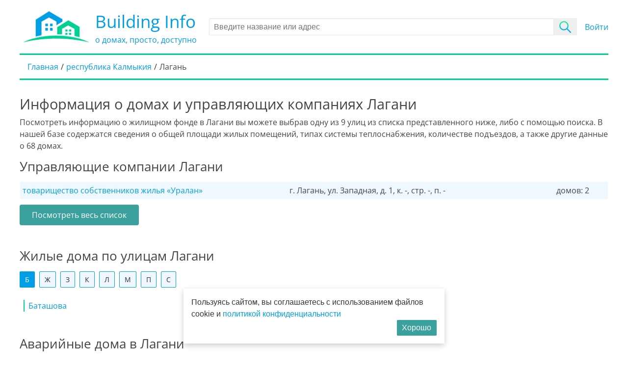

--- FILE ---
content_type: text/html; charset=UTF-8
request_url: https://building-info.ru/respublika-kalmykiya/g-lagany
body_size: 4937
content:
<!DOCTYPE html>
<html lang="ru-RU">
<head>
    <meta charset="UTF-8">
    <meta http-equiv="X-UA-Compatible" content="IE=edge">
    <meta name="viewport" content="width=device-width, initial-scale=1">
    <meta http-equiv="x-dns-prefetch-control" content="on">

    <title>Жилой фонд Лагани — год постройки и тип дома по адресу</title>
    
    <link rel="apple-touch-icon" sizes="180x180" href="/favicon/apple-touch-icon.png">
    <link rel="icon" type="image/png" sizes="32x32" href="/favicon/favicon-32x32.png">
    <link rel="icon" type="image/png" sizes="16x16" href="/favicon/favicon-16x16.png">
    <link rel="manifest" href="/favicon/site.webmanifest">
    <link rel="mask-icon" href="/favicon/safari-pinned-tab.svg" color="#5bbad5">
    <link rel="shortcut icon" href="/favicon/favicon.ico">
    <meta name="msapplication-TileColor" content="#2b5797">
    <meta name="msapplication-config" content="/favicon/browserconfig.xml">
    <meta name="theme-color" content="#ffffff">
        <link rel="canonical" href="https://building-info.ru/respublika-kalmykiya/g-lagany">
        
    
    <link rel="dns-prefetch" href="//mc.yandex.ru">
    <link rel="dns-prefetch" href="//an.yandex.ru">
    <link rel="dns-prefetch" href="//api-maps.yandex.ru">
    <link rel="dns-prefetch" href="//feetct.com">

    <link rel="preload" href="/fonts/OpenSans-Regular.ttf" as="font" crossorigin>

    <meta name="yandex-verification" content="218e2c15c219f7c2" />
    <meta name="google-site-verification" content="heJb2vm7zTd0X7PHpAmxoiYEIOrULdx-XxGcl9LR_SQ" />
            <!-- Yandex.RTB -->
<script>window.yaContextCb=window.yaContextCb||[]</script>
<script src="https://yandex.ru/ads/system/context.js" async></script>        <!-- Yandex.RTB R-A-763219-20 -->
        <script>window.yaContextCb.push(()=>{
            Ya.Context.AdvManager.render({
              type: 'fullscreen',
              platform: 'touch',
              blockId: 'R-A-763219-20'
            })
          })</script>
        
        
    <meta name="description" content="Улицы Лагани. Выберите  одну из 8 улиц, чтобы узнать подробную информацию о домах которые на ней расположены">
<meta property="og:title" content="Жилой фонд Лагани — год постройки и тип дома по адресу">
<meta property="og:description" content="Улицы Лагани. Выберите  одну из 8 улиц, чтобы узнать подробную информацию о домах которые на ней расположены">
<meta property="og:type" content="article">
<meta property="og:image" content="https://building-info.ru/images/og_logo.png">
<meta property="og:url" content="https://building-info.ru/respublika-kalmykiya/g-lagany">
<meta name="csrf-param" content="_csrf">
<meta name="csrf-token" content="967N-9FRdItBqy4mfQT92zM2m3g9aihIQco2w9Fg7K6z3_uhkCkZ2DXtGVExacqVUXyvFnstW3EmokGZ4xe23A==">

<link href="/css/style.css?v=1750137085" rel="stylesheet"></head>
<body class="my-scroll">
<div class="wrap">
    <div class="container">
        <div class="header">
    <div class="header__wrapper">
        <div class="header__logo-wrap">
            <a href="/" title="На главную" class="header__home">
                <img alt="logo" title="На главную" class="header__logo" src="/images/logo.png">
                <div class="header__text">
                    <div class="header__sitename">Building Info</div>
                    <div class="header__slogan">о домах, просто, доступно</div>
                </div>
            </a>
        </div>
        <form class="header__search jsSearchForm">
            <input type="text" autocomplete="off" value="" id="jsSearch" class="input" placeholder="Введите название или адрес">
            <input type="submit" value="" class="search__submit-button">
        </form>
        <div class="auth">
                            <a href="/login" class="login df-button" title="Войти в личный кабинет">Войти</a>
                    </div>
    </div>
    <ul class="breadcrumb" itemscope itemtype="http://schema.org/BreadcrumbList"><li itemprop="itemListElement" itemscope itemtype="http://schema.org/ListItem"><a href="/" itemprop="item"><span itemprop="name">Главная</span></a><meta itemprop="position" content="1"></li>
<li itemprop="itemListElement" itemscope itemtype="http://schema.org/ListItem"><a href="/respublika-kalmykiya" title="республика Калмыкия, жилищный фонд" itemprop="item"><span itemprop="name">республика Калмыкия</span></a><meta itemprop="position" content="2"></li>
<li class="active" itemprop="itemListElement" itemscope itemtype="http://schema.org/ListItem"><span itemprop="item"><span itemprop="name">Лагань</span></span><meta itemprop="position" content="3"></li>
</ul>        </div>
                
<h1>Информация о домах и управляющих компаниях Лагани</h1>
<p class="mb-3">
    Посмотреть информацию о жилищном фонде в Лагани вы можете выбрав одну из 9 улиц из списка представленного ниже, либо с помощью поиска.
    В нашей базе содержатся сведения о общей площади жилых помещений, типах системы теплоснабжения, количестве подъездов, а также другие данные о 68    домах.
</p>
    <div class="managers-shortlist mb-5">
        <h2 class="mb-3">Управляющие компании Лагани</h2>
        <ul class="mb-2">
                            <li class="managers-shortlist__item">
                    <span class="managers-shortlist__name">
                        <a title="Управляющая компания  товарищество собственников жилья «Уралан»"
                           href="/respublika-kalmykiya/g-lagany/manager-2467242"?>
                            товарищество собственников жилья «Уралан»                        </a>
                    </span>
                    <span class="managers-shortlist__address">г. Лагань, ул. Западная, д. 1, к. -, стр. -, п. -</span>
                    <span class="managers-shortlist__total">домов: 2</span>
                </li>
                    </ul>
        <a class="button-inline" href="/respublika-kalmykiya/g-lagany/managers" title="Управляющие компании Лагани">Посмотреть весь список</a>
    </div>

<h2 class="mb-3">Жилые дома по улицам Лагани</h2>

<div class="linklist content__block">
        <nav class="tab-nav__container">
                    <span class="tab-nav tab-nav__active" data-nav="tab-1">Б</span>
                    <span class="tab-nav " data-nav="tab-2">Ж</span>
                    <span class="tab-nav " data-nav="tab-3">З</span>
                    <span class="tab-nav " data-nav="tab-4">К</span>
                    <span class="tab-nav " data-nav="tab-5">Л</span>
                    <span class="tab-nav " data-nav="tab-6">М</span>
                    <span class="tab-nav " data-nav="tab-7">П</span>
                    <span class="tab-nav " data-nav="tab-8">С</span>
            </nav>
        <div class="tab__container">
                    <div class="tab__content mb-4 tab__active" id="tab-1">
                                    <div class="col-3 mb-3 linklist__item">
                        <a href="/respublika-kalmykiya/g-lagany/ul-batashova"
                           title="ул Баташова, подробная информация о домах в Лагани">Баташова</a>
                    </div>
                            </div>
                    <div class="tab__content mb-4 " id="tab-2">
                                    <div class="col-3 mb-3 linklist__item">
                        <a href="/respublika-kalmykiya/g-lagany/ul-jigulyskogo"
                           title="ул Жигульского, подробная информация о домах в Лагани">Жигульского</a>
                    </div>
                            </div>
                    <div class="tab__content mb-4 " id="tab-3">
                                    <div class="col-3 mb-3 linklist__item">
                        <a href="/respublika-kalmykiya/g-lagany/ul-zapadnaya"
                           title="ул Западная, подробная информация о домах в Лагани">Западная</a>
                    </div>
                            </div>
                    <div class="tab__content mb-4 " id="tab-4">
                                    <div class="col-3 mb-3 linklist__item">
                        <a href="/respublika-kalmykiya/g-lagany/ul-kanukova"
                           title="ул Канукова, подробная информация о домах в Лагани">Канукова</a>
                    </div>
                                    <div class="col-3 mb-3 linklist__item">
                        <a href="/respublika-kalmykiya/g-lagany/ul-kuybysheva"
                           title="ул Куйбышева, подробная информация о домах в Лагани">Куйбышева</a>
                    </div>
                            </div>
                    <div class="tab__content mb-4 " id="tab-5">
                                    <div class="col-3 mb-3 linklist__item">
                        <a href="/respublika-kalmykiya/g-lagany/ul-lenina"
                           title="ул Ленина, подробная информация о домах в Лагани">Ленина</a>
                    </div>
                            </div>
                    <div class="tab__content mb-4 " id="tab-6">
                                    <div class="col-3 mb-3 linklist__item">
                        <a href="/respublika-kalmykiya/g-lagany/ul-mikrorayon"
                           title="ул Микрорайон, подробная информация о домах в Лагани">Микрорайон</a>
                    </div>
                            </div>
                    <div class="tab__content mb-4 " id="tab-7">
                                    <div class="col-3 mb-3 linklist__item">
                        <a href="/respublika-kalmykiya/g-lagany/per-pochtovyy"
                           title="пер Почтовый, подробная информация о домах в Лагани">Почтовый</a>
                    </div>
                            </div>
                    <div class="tab__content mb-4 " id="tab-8">
                                    <div class="col-3 mb-3 linklist__item">
                        <a href="/respublika-kalmykiya/g-lagany/ul-sovetskaya"
                           title="ул Советская, подробная информация о домах в Лагани">Советская</a>
                    </div>
                            </div>
            </div>
</div>

    <div class="content__block">
        <h2>Аварийные дома в Лагани</h2>
        <div class="block-alarm">
                            <a title="Аварийный дом по адресу ул. Микрорайон, д. 5 " href="/respublika-kalmykiya/g-lagany/home-1969839"
                   class="block-alarm__item js-alarm-city col-3"  style="background-image: url('/images/alarm/alarm-7.jpg')">
                    <span class="block-alarm__address">ул. Микрорайон, д. 5</span>
                    <span class="block-alarm__year">
                                Год постройки 1963                    </span>
                </a>
                            <a title="Аварийный дом по адресу ул. Канукова, д. 49 " href="/respublika-kalmykiya/g-lagany/home-8620528"
                   class="block-alarm__item js-alarm-city col-3"  style="background-image: url('/images/alarm/alarm-3.jpg')">
                    <span class="block-alarm__address">ул. Канукова, д. 49</span>
                    <span class="block-alarm__year">
                                Год постройки неизвестен                    </span>
                </a>
                            <a title="Аварийный дом по адресу ул. Микрорайон, д. 13 " href="/respublika-kalmykiya/g-lagany/home-7137236"
                   class="block-alarm__item js-alarm-city col-3"  style="background-image: url('/images/alarm/alarm-2.jpg')">
                    <span class="block-alarm__address">ул. Микрорайон, д. 13</span>
                    <span class="block-alarm__year">
                                Год постройки неизвестен                    </span>
                </a>
                            <a title="Аварийный дом по адресу ул. Микрорайон, д. 12 " href="/respublika-kalmykiya/g-lagany/home-2493651"
                   class="block-alarm__item js-alarm-city col-3"  style="background-image: url('/images/alarm/alarm-1.jpg')">
                    <span class="block-alarm__address">ул. Микрорайон, д. 12</span>
                    <span class="block-alarm__year">
                                Год постройки неизвестен                    </span>
                </a>
                    </div>
        <p class="mb-3">
            Аварийными являются дома, признанные непригодными для проживания в соответствии с Постановлением Правительства РФ от 28.01.2006 №47. Для собственников квартир в этих домах существуют региональные программы расселения, по которым можно получить новое жалье в порядке очереди.
        </p>
        <a class="button-blue" href="/respublika-kalmykiya/g-lagany/alarm">Весь список аварийных домов</a>
    </div>
    </div>
</div>


<footer class="footer">
    <div class="container">
        <div class="section">
            <div class="footer__copyright">
                <img alt="logo" title="Building Info" class="footer__logo pr-2" src="/images/logo_bottom.png">
                <div class="footer__text">
                    <div>Building Info</div>
                    <div>&copy; 2026 &mdash; информация о домах в режиме Online</div>
                </div>
            </div>
            <div class="footer__links">
                <a href="/privacy-policy" title="Политика в отношении обработки персональных данных">Политика обработки ПД</a>
                <a href="/projects"  title="Проекты домов">Проекты домов</a>
                <a href="/feedback" title="Обратная связь">Обратная связь</a>
                <!-- Yandex.Metrika counter -->
                <script type="text/javascript" >
                    (function(m,e,t,r,i,k,a){m[i]=m[i]||function(){(m[i].a=m[i].a||[]).push(arguments)};
                        m[i].l=1*new Date();k=e.createElement(t),a=e.getElementsByTagName(t)[0],k.async=1,k.src=r,a.parentNode.insertBefore(k,a)})
                    (window, document, "script", "https://mc.yandex.ru/metrika/tag.js", "ym");

                    ym(72163909, "init", {
                        clickmap:true,
                        trackLinks:true,
                        accurateTrackBounce:true
                    });
                </script>
                <noscript><div><img src="https://mc.yandex.ru/watch/72163909" style="position:absolute; left:-9999px;" alt="" /></div></noscript>
                <!-- /Yandex.Metrika counter -->
            </div>
        </div>
    </div>
</footer>
<div class="popup">
    <div class="modal micromodal-slide" id="modal" aria-hidden="true">
        <div class="modal__overlay" tabindex="-1" data-micromodal-close data-custom-close>
            <div class="modal__container" role="dialog" aria-modal="true" aria-labelledby="write-title">

            </div>
        </div>
    </div>
</div>

    <div id="yandex_rtb_R-A-763219-22">
    </div>
    <script>
      window.yaContextCb.push(() => {
        Ya.Context.AdvManager.renderFeed({
          blockId: 'R-A-763219-22',
          renderTo: 'yandex_rtb_R-A-763219-22'
        })
      })
      window.yaContextCb.push(() => {
        Ya.Context.AdvManager.render({
          blockId: 'R-A-763219-24',
          type: 'floorAd' // topAd или floorAd
        })
      })

      const feed = document.getElementById('yandex_rtb_R-A-763219-22'); // ID из поля renderTo
      const callback = (entries) => {
        entries.forEach((entry) => {
          if (entry.isIntersecting) {
            Ya.Context.AdvManager.destroy({blockId: 'R-A-763219-24'});
          }
        });
      };
      const observer = new IntersectionObserver(callback, {
        threshold: 0,
      });
      observer.observe(feed);
    </script>

<script src="//api-maps.yandex.ru/2.1/?lang=ru_RU&amp;apikey=cc2cc293-3763-4c40-8a65-e08bd8d34ac1" defer="defer"></script>
<script src="/js/app.js?v=1750137085" defer="defer"></script><div class="svg-sprite"></div>
</body>
</html>
